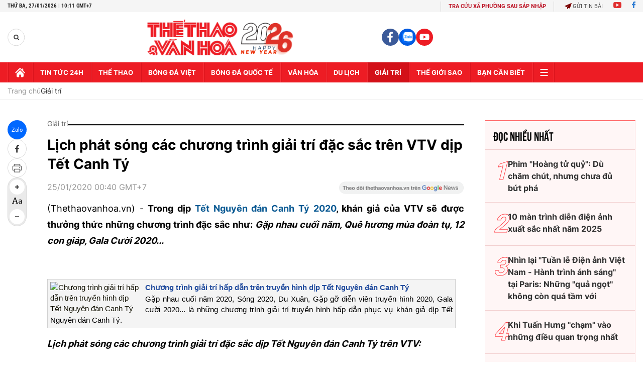

--- FILE ---
content_type: text/html; charset=utf-8
request_url: https://thethaovanhoa.vn/ajax/zone-news/684-1.htm
body_size: 6429
content:

        <div class="box-category-item" data-newsid="20260127083441133" data-target="False">
            <a class="box-category-link-with-avatar img-resize"
                data-type="0"
                data-newstype="0"
                 
                href="/nguyen-hung-hoa-minzy-duoc-vinh-danh-o-tinh-hoa-viet-20260127083441133.htm" title="Nguy&#7877;n Hùng, Hoà Minzy đư&#7907;c vinh danh &#7903; &#8220;Tinh hoa Vi&#7879;t&#8221;">
                <img data-type="avatar"  loading="lazy" src="https://thethaovanhoa.mediacdn.vn/zoom/400_226/372676912336973824/2026/1/27/hoaminzy-17694793302851478855635-33-0-595-1000-crop-1769479335469326261716.jpg" alt="Nguy&#7877;n Hùng, Hoà Minzy đư&#7907;c vinh danh &#7903; &#8220;Tinh hoa Vi&#7879;t&#8221;" class="box-category-avatar">
            </a>
            <div class="box-category-content">
                <h3 class="box-category-title-text" data-comment="20260127083441133">
                    
                    <a class="box-category-link-title" data-objecttype=""
                        data-type="0"
                        data-linktype="newsdetail"
                        data-newstype="0"
                        data-id="20260127083441133"
                        href="/nguyen-hung-hoa-minzy-duoc-vinh-danh-o-tinh-hoa-viet-20260127083441133.htm"
                        
                        title="Nguy&#7877;n Hùng, Hoà Minzy đư&#7907;c vinh danh &#7903; &#8220;Tinh hoa Vi&#7879;t&#8221;">Nguyễn Hùng, Hoà Minzy được vinh danh ở “Tinh hoa Việt”</a>
                    
                    
                </h3>
                <a class="box-category-category"   href="/giai-tri.htm" title="Giải trí">Giải trí</a>
                <span class="box-category-time need-get-timeago" title="1/27/2026 9:02:00 AM"></span>
                
                <p data-type="sapo" class="box-category-sapo need-trimline" rel="3">Nguyễn Hùng và Hoà Minzy giành được 2 chiến thắng cá nhân danh tại giải thưởng Tinh hoa Việt. Nếu tân bình làng nhạc chăm chỉ cày cuốc để tên tuổi được vang xa thì giọng ca sinh năm 1995 chỉ cần một ca khúc đã thắng lớn.</p>
                
            </div>
        </div>
    
        <div class="box-category-item" data-newsid="20260127052010105" data-target="False">
            <a class="box-category-link-with-avatar img-resize"
                data-type="0"
                data-newstype="0"
                 
                href="/harry-styles-mo-long-voi-am-thanh-moi-tao-bao-20260127052010105.htm" title="Harry Styles &quot;m&#7903; lòng&quot; v&#7899;i âm thanh m&#7899;i táo b&#7841;o">
                <img data-type="avatar"  loading="lazy" src="https://thethaovanhoa.mediacdn.vn/zoom/400_226/372676912336973824/2026/1/26/harry-17694657085491646101451-0-0-607-1080-crop-1769465931599251240536-0-51-578-1080-crop-1769465984688296961423.jpeg" alt="Harry Styles &quot;m&#7903; lòng&quot; v&#7899;i âm thanh m&#7899;i táo b&#7841;o" class="box-category-avatar">
            </a>
            <div class="box-category-content">
                <h3 class="box-category-title-text" data-comment="20260127052010105">
                    
                    <a class="box-category-link-title" data-objecttype=""
                        data-type="0"
                        data-linktype="newsdetail"
                        data-newstype="0"
                        data-id="20260127052010105"
                        href="/harry-styles-mo-long-voi-am-thanh-moi-tao-bao-20260127052010105.htm"
                        
                        title="Harry Styles &quot;m&#7903; lòng&quot; v&#7899;i âm thanh m&#7899;i táo b&#7841;o">Harry Styles "mở lòng" với âm thanh mới táo bạo</a>
                    
                    
                </h3>
                <a class="box-category-category"   href="/giai-tri.htm" title="Giải trí">Giải trí</a>
                <span class="box-category-time need-get-timeago" title="1/27/2026 6:27:00 AM"></span>
                
                <p data-type="sapo" class="box-category-sapo need-trimline" rel="3">Sau hơn 2 năm dài kể từ đĩa đơn "Satellite" của album "Harry's House" (2022), Harry Styles vừa tái xuất với ca khúc "Aperture" (Mở lòng), chính thức trở lại cuộc đua giành danh hiệu siêu sao thống trị thời đại.</p>
                
            </div>
        </div>
    
        <div class="box-category-item" data-newsid="20260127053001006" data-target="False">
            <a class="box-category-link-with-avatar img-resize"
                data-type="0"
                data-newstype="0"
                 
                href="/tung-bung-voi-cuoi-tet-mien-tay-20260127053001006.htm" title="Tưng b&#7915;ng v&#7899;i &quot;Cư&#7899;i T&#7871;t&quot; mi&#7873;n Tây">
                <img data-type="avatar"  loading="lazy" src="https://thethaovanhoa.mediacdn.vn/zoom/400_226/372676912336973824/2026/1/26/cuoitet-ok-17694664328261410403019-0-0-359-639-crop-17694664875891291409762.jpg" alt="Tưng b&#7915;ng v&#7899;i &quot;Cư&#7899;i T&#7871;t&quot; mi&#7873;n Tây" class="box-category-avatar">
            </a>
            <div class="box-category-content">
                <h3 class="box-category-title-text" data-comment="20260127053001006">
                    
                    <a class="box-category-link-title" data-objecttype=""
                        data-type="0"
                        data-linktype="newsdetail"
                        data-newstype="0"
                        data-id="20260127053001006"
                        href="/tung-bung-voi-cuoi-tet-mien-tay-20260127053001006.htm"
                        
                        title="Tưng b&#7915;ng v&#7899;i &quot;Cư&#7899;i T&#7871;t&quot; mi&#7873;n Tây">Tưng bừng với "Cưới Tết" miền Tây</a>
                    
                    
                </h3>
                <a class="box-category-category"   href="/giai-tri.htm" title="Giải trí">Giải trí</a>
                <span class="box-category-time need-get-timeago" title="1/27/2026 6:11:00 AM"></span>
                
                <p data-type="sapo" class="box-category-sapo need-trimline" rel="3">Góp vào những sản phẩm âm nhạc "mùa Tết" Bính Ngọ 2026, nam ca sĩ "chuyên trị" nhạc miền Tây Hồ Phi Nal vừa ra mắt MV "Cưới Tết". </p>
                
            </div>
        </div>
    
        <div class="box-category-item" data-newsid="20260126115736559" data-target="False">
            <a class="box-category-link-with-avatar img-resize"
                data-type="0"
                data-newstype="0"
                 
                href="/mua-phim-tet-2026-da-dang-the-loai-khan-gia-co-nhieu-lua-chon-de-ra-rap-20260126115736559.htm" title="Mùa phim T&#7871;t 2026: Đa d&#7841;ng th&#7875; lo&#7841;i, khán gi&#7843; có nhi&#7873;u l&#7921;a ch&#7885;n đ&#7875; ra r&#7841;p">
                <img data-type="avatar"  loading="lazy" src="https://thethaovanhoa.mediacdn.vn/zoom/400_226/372676912336973824/2026/1/26/anh-5-17694069637871953380174.png" alt="Mùa phim T&#7871;t 2026: Đa d&#7841;ng th&#7875; lo&#7841;i, khán gi&#7843; có nhi&#7873;u l&#7921;a ch&#7885;n đ&#7875; ra r&#7841;p" class="box-category-avatar">
            </a>
            <div class="box-category-content">
                <h3 class="box-category-title-text" data-comment="20260126115736559">
                    
                    <a class="box-category-link-title" data-objecttype=""
                        data-type="0"
                        data-linktype="newsdetail"
                        data-newstype="0"
                        data-id="20260126115736559"
                        href="/mua-phim-tet-2026-da-dang-the-loai-khan-gia-co-nhieu-lua-chon-de-ra-rap-20260126115736559.htm"
                        
                        title="Mùa phim T&#7871;t 2026: Đa d&#7841;ng th&#7875; lo&#7841;i, khán gi&#7843; có nhi&#7873;u l&#7921;a ch&#7885;n đ&#7875; ra r&#7841;p">Mùa phim Tết 2026: Đa dạng thể loại, khán giả có nhiều lựa chọn để ra rạp</a>
                    
                    
                </h3>
                <a class="box-category-category"   href="/giai-tri.htm" title="Giải trí">Giải trí</a>
                <span class="box-category-time need-get-timeago" title="1/26/2026 9:19:00 PM"></span>
                
                <p data-type="sapo" class="box-category-sapo need-trimline" rel="3">Tiếp nối đà tăng trưởng phòng vé của năm 2025, đường đua điện ảnh Tết Bính Ngọ 2026 đang trở nên sôi động hơn bao giờ hết với sự đa dạng về thể loại và chất liệu sáng tạo.</p>
                
            </div>
        </div>
    
        <div class="box-category-item" data-newsid="20260126201333276" data-target="False">
            <a class="box-category-link-with-avatar img-resize"
                data-type="0"
                data-newstype="0"
                 
                href="/vi-pham-ban-quyen-truc-tuyen-gay-thiet-hai-ky-luc-cho-nganh-giai-tri-nhat-ban-20260126201333276.htm" title="Vi ph&#7841;m b&#7843;n quy&#7873;n tr&#7921;c tuy&#7871;n gây thi&#7879;t h&#7841;i k&#7927; l&#7909;c cho ngành gi&#7843;i trí Nh&#7853;t B&#7843;n">
                <img data-type="avatar"  loading="lazy" src="https://thethaovanhoa.mediacdn.vn/zoom/400_226/372676912336973824/2026/1/26/bq-1769433152292929201.png" alt="Vi ph&#7841;m b&#7843;n quy&#7873;n tr&#7921;c tuy&#7871;n gây thi&#7879;t h&#7841;i k&#7927; l&#7909;c cho ngành gi&#7843;i trí Nh&#7853;t B&#7843;n" class="box-category-avatar">
            </a>
            <div class="box-category-content">
                <h3 class="box-category-title-text" data-comment="20260126201333276">
                    
                    <a class="box-category-link-title" data-objecttype=""
                        data-type="0"
                        data-linktype="newsdetail"
                        data-newstype="0"
                        data-id="20260126201333276"
                        href="/vi-pham-ban-quyen-truc-tuyen-gay-thiet-hai-ky-luc-cho-nganh-giai-tri-nhat-ban-20260126201333276.htm"
                        
                        title="Vi ph&#7841;m b&#7843;n quy&#7873;n tr&#7921;c tuy&#7871;n gây thi&#7879;t h&#7841;i k&#7927; l&#7909;c cho ngành gi&#7843;i trí Nh&#7853;t B&#7843;n">Vi phạm bản quyền trực tuyến gây thiệt hại kỷ lục cho ngành giải trí Nhật Bản</a>
                    
                    
                </h3>
                <a class="box-category-category"   href="/giai-tri.htm" title="Giải trí">Giải trí</a>
                <span class="box-category-time need-get-timeago" title="1/26/2026 8:15:00 PM"></span>
                
                <p data-type="sapo" class="box-category-sapo need-trimline" rel="3">Theo kết quả khảo sát mới nhất của Hiệp hội Phân phối nội dung nước ngoài (CODA) có trụ sở tại Tokyo công bố ngày 26/1, tình trạng vi phạm bản quyền trực tuyến đối với các nội dung giải trí của Nhật Bản đã gây thiệt hại ước tính lên tới 5.700 tỷ yen (tương đương khoảng 37 tỷ USD) trong năm 2025. </p>
                
            </div>
        </div>
    
        <div class="box-category-item" data-newsid="20260126201912556" data-target="False">
            <a class="box-category-link-with-avatar img-resize"
                data-type="0"
                data-newstype="0"
                 
                href="/nhac-si-hoai-an-ket-hop-nha-tho-lam-xuan-thi-ra-mat-mv-yeu-mot-chut-cung-dau-co-sao-20260126201912556.htm" title="Nh&#7841;c sĩ Hoài An k&#7871;t h&#7907;p nhà thơ Lâm Xuân Thi ra m&#7855;t MV &quot;Yêu m&#7897;t chút cũng đâu có sao&quot;">
                <img data-type="avatar"  loading="lazy" src="https://thethaovanhoa.mediacdn.vn/zoom/400_226/372676912336973824/2026/1/26/1-mv-1769433442097128127066.jpg" alt="Nh&#7841;c sĩ Hoài An k&#7871;t h&#7907;p nhà thơ Lâm Xuân Thi ra m&#7855;t MV &quot;Yêu m&#7897;t chút cũng đâu có sao&quot;" class="box-category-avatar">
            </a>
            <div class="box-category-content">
                <h3 class="box-category-title-text" data-comment="20260126201912556">
                    
                    <a class="box-category-link-title" data-objecttype=""
                        data-type="0"
                        data-linktype="newsdetail"
                        data-newstype="0"
                        data-id="20260126201912556"
                        href="/nhac-si-hoai-an-ket-hop-nha-tho-lam-xuan-thi-ra-mat-mv-yeu-mot-chut-cung-dau-co-sao-20260126201912556.htm"
                        
                        title="Nh&#7841;c sĩ Hoài An k&#7871;t h&#7907;p nhà thơ Lâm Xuân Thi ra m&#7855;t MV &quot;Yêu m&#7897;t chút cũng đâu có sao&quot;">Nhạc sĩ Hoài An kết hợp nhà thơ Lâm Xuân Thi ra mắt MV "Yêu một chút cũng đâu có sao"</a>
                    
                    
                </h3>
                <a class="box-category-category"   href="/giai-tri.htm" title="Giải trí">Giải trí</a>
                <span class="box-category-time need-get-timeago" title="1/26/2026 8:00:00 PM"></span>
                
                <p data-type="sapo" class="box-category-sapo need-trimline" rel="3">Hai anh em nhạc sĩ Hoài An - Võ Hoài Phúc cùng ê-kíp sản xuất chính thức giới thiệu dự án MV "Yêu một chút cũng đâu có sao", một tác phẩm âm nhạc được phổ thơ của Lâm Xuân Thi.</p>
                
            </div>
        </div>
    
        <div class="box-category-item" data-newsid="20260126160625512" data-target="False">
            <a class="box-category-link-with-avatar img-resize"
                data-type="0"
                data-newstype="0"
                 
                href="/mercy-soan-ngoi-phong-ve-bac-my-20260126160625512.htm" title="&quot;Mercy&quot; soán ngôi phòng vé B&#7855;c M&#7929;">
                <img data-type="avatar"  loading="lazy" src="https://thethaovanhoa.mediacdn.vn/zoom/400_226/372676912336973824/2026/1/26/mercy-1769418255255522457-25-0-598-1020-crop-17694183598941602990075.jpg" alt="&quot;Mercy&quot; soán ngôi phòng vé B&#7855;c M&#7929;" class="box-category-avatar">
            </a>
            <div class="box-category-content">
                <h3 class="box-category-title-text" data-comment="20260126160625512">
                    
                    <a class="box-category-link-title" data-objecttype=""
                        data-type="0"
                        data-linktype="newsdetail"
                        data-newstype="0"
                        data-id="20260126160625512"
                        href="/mercy-soan-ngoi-phong-ve-bac-my-20260126160625512.htm"
                        
                        title="&quot;Mercy&quot; soán ngôi phòng vé B&#7855;c M&#7929;">"Mercy" soán ngôi phòng vé Bắc Mỹ</a>
                    
                    
                </h3>
                <a class="box-category-category"   href="/giai-tri.htm" title="Giải trí">Giải trí</a>
                <span class="box-category-time need-get-timeago" title="1/26/2026 4:12:00 PM"></span>
                
                <p data-type="sapo" class="box-category-sapo need-trimline" rel="3">Trong bối cảnh bão tuyết bao trùm phần lớn nước Mỹ khiến hàng trăm rạp chiếu phim buộc phải đóng cửa, phòng vé Bắc Mỹ vẫn chứng kiến một sự đổi ngôi đáng chú ý.</p>
                
            </div>
        </div>
    
        <div class="box-category-item" data-newsid="2026012605431719" data-target="False">
            <a class="box-category-link-with-avatar img-resize"
                data-type="0"
                data-newstype="0"
                 
                href="/ca-khuc-i-just-might-len-dinh-billboard-ruc-ro-bruno-mars-2026012605431719.htm" title="Ca khúc &quot;I Just Might&quot; lên đ&#7881;nh Billboard: R&#7921;c r&#7905; Bruno Mars">
                <img data-type="avatar"  loading="lazy" src="https://thethaovanhoa.mediacdn.vn/zoom/400_226/372676912336973824/2026/1/25/cakhuctop-17693804558841255591082-0-0-843-1500-crop-1769380464669194102361.jpg" alt="Ca khúc &quot;I Just Might&quot; lên đ&#7881;nh Billboard: R&#7921;c r&#7905; Bruno Mars" class="box-category-avatar">
            </a>
            <div class="box-category-content">
                <h3 class="box-category-title-text" data-comment="2026012605431719">
                    
                    <a class="box-category-link-title" data-objecttype=""
                        data-type="0"
                        data-linktype="newsdetail"
                        data-newstype="0"
                        data-id="2026012605431719"
                        href="/ca-khuc-i-just-might-len-dinh-billboard-ruc-ro-bruno-mars-2026012605431719.htm"
                        
                        title="Ca khúc &quot;I Just Might&quot; lên đ&#7881;nh Billboard: R&#7921;c r&#7905; Bruno Mars">Ca khúc "I Just Might" lên đỉnh Billboard: Rực rỡ Bruno Mars</a>
                    
                    
                </h3>
                <a class="box-category-category"   href="/giai-tri.htm" title="Giải trí">Giải trí</a>
                <span class="box-category-time need-get-timeago" title="1/26/2026 6:17:00 AM"></span>
                
                <p data-type="sapo" class="box-category-sapo need-trimline" rel="3">Sau thời gian nghỉ lễ, BXH Billboard cuối cùng cũng có được bom tấn đầu năm, đó là "I Just Might" (Có thể anh sẽ làm vậy) của siêu sao Bruno Mars. </p>
                
            </div>
        </div>
    
        <div class="box-category-item" data-newsid="20260125112849381" data-target="False">
            <a class="box-category-link-with-avatar img-resize"
                data-type="0"
                data-newstype="0"
                 
                href="/phim-van-dam-yeu-em-khi-chiec-ao-bollywood-khong-lam-nen-doanh-thu-phong-ve-viet-nam-20260125112849381.htm" title="Phim &#8220;V&#7841;n d&#7863;m yêu em&#8221;: Khi &quot;chi&#7871;c áo Bollywood&quot; không làm nên doanh thu phòng vé Vi&#7879;t Nam">
                <img data-type="avatar"  loading="lazy" src="https://thethaovanhoa.mediacdn.vn/zoom/400_226/372676912336973824/2026/1/25/tinh-yeu-1769314886556208607511-105-0-667-1000-crop-17693150253501401284337.jpg" alt="Phim &#8220;V&#7841;n d&#7863;m yêu em&#8221;: Khi &quot;chi&#7871;c áo Bollywood&quot; không làm nên doanh thu phòng vé Vi&#7879;t Nam" class="box-category-avatar">
            </a>
            <div class="box-category-content">
                <h3 class="box-category-title-text" data-comment="20260125112849381">
                    
                    <a class="box-category-link-title" data-objecttype=""
                        data-type="0"
                        data-linktype="newsdetail"
                        data-newstype="0"
                        data-id="20260125112849381"
                        href="/phim-van-dam-yeu-em-khi-chiec-ao-bollywood-khong-lam-nen-doanh-thu-phong-ve-viet-nam-20260125112849381.htm"
                        
                        title="Phim &#8220;V&#7841;n d&#7863;m yêu em&#8221;: Khi &quot;chi&#7871;c áo Bollywood&quot; không làm nên doanh thu phòng vé Vi&#7879;t Nam">Phim “Vạn dặm yêu em”: Khi "chiếc áo Bollywood" không làm nên doanh thu phòng vé Việt Nam</a>
                    
                    
                </h3>
                <a class="box-category-category"   href="/giai-tri.htm" title="Giải trí">Giải trí</a>
                <span class="box-category-time need-get-timeago" title="1/25/2026 8:18:00 PM"></span>
                
                <p data-type="sapo" class="box-category-sapo need-trimline" rel="3">Khán giả Việt Nam dường như chưa thể “chạm” vào một tình yêu xuyên biên giới, mà câu chuyện gốc là từ Thổ Nhĩ Kỳ và Đức. Bên cạnh đó là cách thức phát hành tại các nước cũng chưa thực chất và hiệu quả.</p>
                
            </div>
        </div>
    
        <div class="box-category-item" data-newsid="20260125160635658" data-target="False">
            <a class="box-category-link-with-avatar img-resize"
                data-type="0"
                data-newstype="0"
                 
                href="/concert-anh-trai-say-hi-tro-lai-ha-noi-voi-chu-de-valentine-trang-20260125160635658.htm" title="Concert &#39;Anh trai say hi&#39; tr&#7903; l&#7841;i Hà N&#7897;i v&#7899;i ch&#7911; đ&#7873; Valentine Tr&#7855;ng">
                <img data-type="avatar"  loading="lazy" src="https://thethaovanhoa.mediacdn.vn/zoom/400_226/372676912336973824/2026/1/25/concert-dem-1-1-17693312201971198329755-700-0-4448-6672-crop-17693312431581035051406.jpg" alt="Concert &#39;Anh trai say hi&#39; tr&#7903; l&#7841;i Hà N&#7897;i v&#7899;i ch&#7911; đ&#7873; Valentine Tr&#7855;ng" class="box-category-avatar">
            </a>
            <div class="box-category-content">
                <h3 class="box-category-title-text" data-comment="20260125160635658">
                    
                    <a class="box-category-link-title" data-objecttype=""
                        data-type="0"
                        data-linktype="newsdetail"
                        data-newstype="0"
                        data-id="20260125160635658"
                        href="/concert-anh-trai-say-hi-tro-lai-ha-noi-voi-chu-de-valentine-trang-20260125160635658.htm"
                        
                        title="Concert &#39;Anh trai say hi&#39; tr&#7903; l&#7841;i Hà N&#7897;i v&#7899;i ch&#7911; đ&#7873; Valentine Tr&#7855;ng">Concert 'Anh trai say hi' trở lại Hà Nội với chủ đề Valentine Trắng</a>
                    
                    
                </h3>
                <a class="box-category-category"   href="/giai-tri.htm" title="Giải trí">Giải trí</a>
                <span class="box-category-time need-get-timeago" title="1/25/2026 5:38:00 PM"></span>
                
                <p data-type="sapo" class="box-category-sapo need-trimline" rel="3">Sau những dấu ấn ghi được trong năm 2025, Anh trai say hi viết tiếp hành trình mới bằng một đêm diễn quy mô tại Hà Nội vào ngày 14/03 tới.</p>
                
            </div>
        </div>
    
        <div class="box-category-item" data-newsid="20260125111403656" data-target="False">
            <a class="box-category-link-with-avatar img-resize"
                data-type="0"
                data-newstype="0"
                 
                href="/phim-van-dam-yeu-em-chi-thu-83-trieu-dong-nhanh-chong-roi-phong-ve-20260125111403656.htm" title="Phim &#8220;V&#7841;n d&#7863;m yêu em&#8221; ch&#7881; thu 83 tri&#7879;u đ&#7891;ng, nhanh chóng r&#7901;i phòng vé&#13;&#10;">
                <img data-type="avatar"  loading="lazy" src="https://thethaovanhoa.mediacdn.vn/zoom/400_226/372676912336973824/2026/1/25/hinh-anh-phim-love-in-vietnam-van-dam-yeu-em-voi-nu-chinh-nguoi-viet-nam-va-nam-chinh-nguoi-an-do-1769313838045278137171-35-0-709-1200-crop-1769314168784795047153.jpg" alt="Phim &#8220;V&#7841;n d&#7863;m yêu em&#8221; ch&#7881; thu 83 tri&#7879;u đ&#7891;ng, nhanh chóng r&#7901;i phòng vé&#13;&#10;" class="box-category-avatar">
            </a>
            <div class="box-category-content">
                <h3 class="box-category-title-text" data-comment="20260125111403656">
                    
                    <a class="box-category-link-title" data-objecttype=""
                        data-type="0"
                        data-linktype="newsdetail"
                        data-newstype="0"
                        data-id="20260125111403656"
                        href="/phim-van-dam-yeu-em-chi-thu-83-trieu-dong-nhanh-chong-roi-phong-ve-20260125111403656.htm"
                        
                        title="Phim &#8220;V&#7841;n d&#7863;m yêu em&#8221; ch&#7881; thu 83 tri&#7879;u đ&#7891;ng, nhanh chóng r&#7901;i phòng vé&#13;&#10;">Phim “Vạn dặm yêu em” chỉ thu 83 triệu đồng, nhanh chóng rời phòng vé
</a>
                    
                    
                </h3>
                <a class="box-category-category"   href="/giai-tri.htm" title="Giải trí">Giải trí</a>
                <span class="box-category-time need-get-timeago" title="1/25/2026 1:13:00 PM"></span>
                
                <p data-type="sapo" class="box-category-sapo need-trimline" rel="3">Bộ phim Love in Vietnam (tên tiếng Việt: Vạn dặm yêu em) là một hợp tác sản xuất của Ấn Độ và Việt Nam, do Rahat Shah Kazmi viết kịch bản và đạo diễn, với bối cảnh ghi hình tại hai quốc gia. Phim được khen ngợi nhiều nơi, nhưng chỉ thu về hơn 83 triệu đồng tại phòng vé Việt Nam, theo Box Office Vietnam.</p>
                
            </div>
        </div>
    
        <div class="box-category-item" data-newsid="2026012508554349" data-target="False">
            <a class="box-category-link-with-avatar img-resize"
                data-type="0"
                data-newstype="0"
                 
                href="/du-an-am-nhac-cong-dong-dua-am-nhac-hoa-nhip-cung-khong-gian-sang-tao-thu-do-2026012508554349.htm" title="D&#7921; án &quot;Âm nh&#7841;c c&#7897;ng đ&#7891;ng&quot;: Đưa âm nh&#7841;c hòa nh&#7883;p cùng không gian sáng t&#7841;o Th&#7911; đô">
                <img data-type="avatar"  loading="lazy" src="https://thethaovanhoa.mediacdn.vn/zoom/400_226/372676912336973824/2026/1/25/truong-cao-dang-1769305633059896067993-138-0-1217-1920-crop-17693061231601435925665.jpg" alt="D&#7921; án &quot;Âm nh&#7841;c c&#7897;ng đ&#7891;ng&quot;: Đưa âm nh&#7841;c hòa nh&#7883;p cùng không gian sáng t&#7841;o Th&#7911; đô" class="box-category-avatar">
            </a>
            <div class="box-category-content">
                <h3 class="box-category-title-text" data-comment="2026012508554349">
                    
                    <a class="box-category-link-title" data-objecttype=""
                        data-type="0"
                        data-linktype="newsdetail"
                        data-newstype="0"
                        data-id="2026012508554349"
                        href="/du-an-am-nhac-cong-dong-dua-am-nhac-hoa-nhip-cung-khong-gian-sang-tao-thu-do-2026012508554349.htm"
                        
                        title="D&#7921; án &quot;Âm nh&#7841;c c&#7897;ng đ&#7891;ng&quot;: Đưa âm nh&#7841;c hòa nh&#7883;p cùng không gian sáng t&#7841;o Th&#7911; đô">Dự án "Âm nhạc cộng đồng": Đưa âm nhạc hòa nhịp cùng không gian sáng tạo Thủ đô</a>
                    
                    
                </h3>
                <a class="box-category-category"   href="/giai-tri.htm" title="Giải trí">Giải trí</a>
                <span class="box-category-time need-get-timeago" title="1/25/2026 9:37:00 AM"></span>
                
                <p data-type="sapo" class="box-category-sapo need-trimline" rel="3">Vào tối 25/1, Trường Cao đẳng Nghệ thuật Hà Nội sẽ tham gia dự án "Âm nhạc cộng đồng" tại khu vực Nhà Bát Giác, Vườn hoa Lý Thái Tổ (Hoàn Kiếm, Hà Nội). </p>
                
            </div>
        </div>
    
        <div class="box-category-item" data-newsid="20260120105324415" data-target="False">
            <a class="box-category-link-with-avatar img-resize"
                data-type="0"
                data-newstype="0"
                 
                href="/9-phim-han-quoc-khuay-dao-man-anh-dau-nam-2026-20260120105324415.htm" title="9 phim Hàn Qu&#7889;c khu&#7845;y đ&#7843;o màn &#7843;nh đ&#7847;u năm 2026">
                <img data-type="avatar"  loading="lazy" src="https://thethaovanhoa.mediacdn.vn/zoom/400_226/372676912336973824/2026/1/20/collage-1768880729116563951129.jpg" alt="9 phim Hàn Qu&#7889;c khu&#7845;y đ&#7843;o màn &#7843;nh đ&#7847;u năm 2026" class="box-category-avatar">
            </a>
            <div class="box-category-content">
                <h3 class="box-category-title-text" data-comment="20260120105324415">
                    
                    <a class="box-category-link-title" data-objecttype=""
                        data-type="0"
                        data-linktype="newsdetail"
                        data-newstype="0"
                        data-id="20260120105324415"
                        href="/9-phim-han-quoc-khuay-dao-man-anh-dau-nam-2026-20260120105324415.htm"
                        
                        title="9 phim Hàn Qu&#7889;c khu&#7845;y đ&#7843;o màn &#7843;nh đ&#7847;u năm 2026">9 phim Hàn Quốc khuấy đảo màn ảnh đầu năm 2026</a>
                    
                    
                </h3>
                <a class="box-category-category"   href="/giai-tri.htm" title="Giải trí">Giải trí</a>
                <span class="box-category-time need-get-timeago" title="1/24/2026 8:50:00 PM"></span>
                
                <p data-type="sapo" class="box-category-sapo need-trimline" rel="3">Năm 2026 khởi đầu đầy sôi động với hàng loạt bộ phim Hàn Quốc chất lượng cao, từ lãng mạn ngọt ngào, hành động kịch tính đến những câu chuyện sâu sắc về công lý và chữa lành.</p>
                
            </div>
        </div>
    
        <div class="box-category-item" data-newsid="20260124144704436" data-target="False">
            <a class="box-category-link-with-avatar img-resize"
                data-type="0"
                data-newstype="0"
                 
                href="/bo-gia-tro-lai-phim-hanh-dong-viet-mang-chuan-muc-quoc-te-voi-su-gop-mat-cua-ngoi-sao-thai-lan-simon-kook-20260124144704436.htm" title="&#8220;B&#7889; Già tr&#7903; l&#7841;i&#8221;: Phim hành đ&#7897;ng Vi&#7879;t mang chu&#7849;n m&#7921;c qu&#7889;c t&#7871; v&#7899;i s&#7921; góp m&#7863;t c&#7911;a ngôi sao Thái Lan Simon Kook">
                <img data-type="avatar"  loading="lazy" src="https://thethaovanhoa.mediacdn.vn/zoom/400_226/372676912336973824/2026/1/24/image001-17692407888731891497004-0-339-1357-2754-crop-1769240796535444493615.jpg" alt="&#8220;B&#7889; Già tr&#7903; l&#7841;i&#8221;: Phim hành đ&#7897;ng Vi&#7879;t mang chu&#7849;n m&#7921;c qu&#7889;c t&#7871; v&#7899;i s&#7921; góp m&#7863;t c&#7911;a ngôi sao Thái Lan Simon Kook" class="box-category-avatar">
            </a>
            <div class="box-category-content">
                <h3 class="box-category-title-text" data-comment="20260124144704436">
                    
                    <a class="box-category-link-title" data-objecttype=""
                        data-type="0"
                        data-linktype="newsdetail"
                        data-newstype="0"
                        data-id="20260124144704436"
                        href="/bo-gia-tro-lai-phim-hanh-dong-viet-mang-chuan-muc-quoc-te-voi-su-gop-mat-cua-ngoi-sao-thai-lan-simon-kook-20260124144704436.htm"
                        
                        title="&#8220;B&#7889; Già tr&#7903; l&#7841;i&#8221;: Phim hành đ&#7897;ng Vi&#7879;t mang chu&#7849;n m&#7921;c qu&#7889;c t&#7871; v&#7899;i s&#7921; góp m&#7863;t c&#7911;a ngôi sao Thái Lan Simon Kook">“Bố Già trở lại”: Phim hành động Việt mang chuẩn mực quốc tế với sự góp mặt của ngôi sao Thái Lan Simon Kook</a>
                    
                    
                </h3>
                <a class="box-category-category"   href="/giai-tri.htm" title="Giải trí">Giải trí</a>
                <span class="box-category-time need-get-timeago" title="1/24/2026 2:59:00 PM"></span>
                
                <p data-type="sapo" class="box-category-sapo need-trimline" rel="3">Khi điện ảnh Việt Nam đang từng bước tìm lại vị thế của dòng phim hành động, Bố Già Trở Lại xuất hiện như một tuyên ngôn mạnh mẽ: phim hành động Việt hoàn toàn có thể đạt đến chuẩn mực quốc tế, không chỉ ở quy mô sản xuất, kỹ thuật dàn dựng, mà còn ở tư duy kể chuyện.</p>
                
            </div>
        </div>
    
        <div class="box-category-item" data-newsid="2026012410001869" data-target="False">
            <a class="box-category-link-with-avatar img-resize"
                data-type="0"
                data-newstype="0"
                 
                href="/bts-lai-pha-vo-ky-luc-4-trieu-don-dat-hang-truoc-cho-album-arirang-2026012410001869.htm" title="BTS l&#7841;i phá v&#7905; k&#7927; l&#7909;c: 4 tri&#7879;u đơn đ&#7863;t hàng trư&#7899;c cho album &quot;Arirang&quot;">
                <img data-type="avatar"  loading="lazy" src="https://thethaovanhoa.mediacdn.vn/zoom/400_226/372676912336973824/2026/1/24/bts1-17692234325661597081.jpeg" alt="BTS l&#7841;i phá v&#7905; k&#7927; l&#7909;c: 4 tri&#7879;u đơn đ&#7863;t hàng trư&#7899;c cho album &quot;Arirang&quot;" class="box-category-avatar">
            </a>
            <div class="box-category-content">
                <h3 class="box-category-title-text" data-comment="2026012410001869">
                    
                    <a class="box-category-link-title" data-objecttype=""
                        data-type="0"
                        data-linktype="newsdetail"
                        data-newstype="0"
                        data-id="2026012410001869"
                        href="/bts-lai-pha-vo-ky-luc-4-trieu-don-dat-hang-truoc-cho-album-arirang-2026012410001869.htm"
                        
                        title="BTS l&#7841;i phá v&#7905; k&#7927; l&#7909;c: 4 tri&#7879;u đơn đ&#7863;t hàng trư&#7899;c cho album &quot;Arirang&quot;">BTS lại phá vỡ kỷ lục: 4 triệu đơn đặt hàng trước cho album "Arirang"</a>
                    
                    
                </h3>
                <a class="box-category-category"   href="/giai-tri.htm" title="Giải trí">Giải trí</a>
                <span class="box-category-time need-get-timeago" title="1/24/2026 10:34:00 AM"></span>
                
                <p data-type="sapo" class="box-category-sapo need-trimline" rel="3">BTS tiếp tục khẳng định vị thế hàng đầu của mình trên bản đồ âm nhạc toàn cầu khi lập kỷ lục mới ngay cả trước ngày chính thức trở lại.</p>
                
            </div>
        </div>
    
        <div class="box-category-item" data-newsid="20260123051907045" data-target="False">
            <a class="box-category-link-with-avatar img-resize"
                data-type="0"
                data-newstype="0"
                 
                href="/chris-pratt-va-rebecca-ferguson-ra-mat-phim-moi-20260123051907045.htm" title="Chris Pratt và Rebecca Ferguson ra m&#7855;t phim m&#7899;i">
                <img data-type="avatar"  loading="lazy" src="https://thethaovanhoa.mediacdn.vn/zoom/400_226/372676912336973824/2026/1/22/anh4-17691198959351794482906-0-0-675-1201-crop-1769120289174500425432.jpg" alt="Chris Pratt và Rebecca Ferguson ra m&#7855;t phim m&#7899;i" class="box-category-avatar">
            </a>
            <div class="box-category-content">
                <h3 class="box-category-title-text" data-comment="20260123051907045">
                    
                    <a class="box-category-link-title" data-objecttype=""
                        data-type="0"
                        data-linktype="newsdetail"
                        data-newstype="0"
                        data-id="20260123051907045"
                        href="/chris-pratt-va-rebecca-ferguson-ra-mat-phim-moi-20260123051907045.htm"
                        
                        title="Chris Pratt và Rebecca Ferguson ra m&#7855;t phim m&#7899;i">Chris Pratt và Rebecca Ferguson ra mắt phim mới</a>
                    
                    
                </h3>
                <a class="box-category-category"   href="/giai-tri.htm" title="Giải trí">Giải trí</a>
                <span class="box-category-time need-get-timeago" title="1/24/2026 7:16:00 AM"></span>
                
                <p data-type="sapo" class="box-category-sapo need-trimline" rel="3">"Mercy" (tựa Việt: Bằng chứng sinh tử) là bộ phim khoa học viễn tưởng - giật gân mới nhất có sự tham gia của Chris Pratt và Rebecca Ferguson, dự kiến ra rạp vào ngày 23/1/2026.</p>
                
            </div>
        </div>
    
        <div class="box-category-item" data-newsid="20260123051424485" data-target="False">
            <a class="box-category-link-with-avatar img-resize"
                data-type="0"
                data-newstype="0"
                 
                href="/hong-phim-phim-the-conjuring-moi-chinh-thuc-ra-mat-nam-sau-20260123051424485.htm" title="Hóng phim: Phim &quot;The Conjuring&quot; m&#7899;i chính th&#7913;c ra m&#7855;t năm sau">
                <img data-type="avatar"  loading="lazy" src="https://thethaovanhoa.mediacdn.vn/zoom/400_226/372676912336973824/2026/1/22/anh1-1769119895869350592781.jpg" alt="Hóng phim: Phim &quot;The Conjuring&quot; m&#7899;i chính th&#7913;c ra m&#7855;t năm sau" class="box-category-avatar">
            </a>
            <div class="box-category-content">
                <h3 class="box-category-title-text" data-comment="20260123051424485">
                    
                    <a class="box-category-link-title" data-objecttype=""
                        data-type="0"
                        data-linktype="newsdetail"
                        data-newstype="0"
                        data-id="20260123051424485"
                        href="/hong-phim-phim-the-conjuring-moi-chinh-thuc-ra-mat-nam-sau-20260123051424485.htm"
                        
                        title="Hóng phim: Phim &quot;The Conjuring&quot; m&#7899;i chính th&#7913;c ra m&#7855;t năm sau">Hóng phim: Phim "The Conjuring" mới chính thức ra mắt năm sau</a>
                    
                    
                </h3>
                <a class="box-category-category"   href="/giai-tri.htm" title="Giải trí">Giải trí</a>
                <span class="box-category-time need-get-timeago" title="1/24/2026 7:14:00 AM"></span>
                
                <p data-type="sapo" class="box-category-sapo need-trimline" rel="3">"The Conjuring" (Ám ảnh kinh hoàng) chuẩn bị trở lại màn ảnh rộng với một phần tiền truyện mới mang tên "The Conjuring: First Communion"</p>
                
            </div>
        </div>
    
        <div class="box-category-item" data-newsid="20260123111339701" data-target="False">
            <a class="box-category-link-with-avatar img-resize"
                data-type="0"
                data-newstype="0"
                 
                href="/congb-debut-voi-ep-congbday-va-mv-nho-em-8-lan-moi-dan-anh-trai-tham-gia-20260123111339701.htm" title="CONGB debut v&#7899;i EP &quot;CONGBDAY&quot; và MV &quot;Nh&#7899; em 8 l&#7847;n&quot;, m&#7901;i dàn Anh trai tham gia">
                <img data-type="avatar"  loading="lazy" src="https://thethaovanhoa.mediacdn.vn/zoom/400_226/372676912336973824/2026/1/23/avatacongb-17691412820231721534886-0-0-562-1000-crop-17691414735751085119272.jpg" alt="CONGB debut v&#7899;i EP &quot;CONGBDAY&quot; và MV &quot;Nh&#7899; em 8 l&#7847;n&quot;, m&#7901;i dàn Anh trai tham gia" class="box-category-avatar">
            </a>
            <div class="box-category-content">
                <h3 class="box-category-title-text" data-comment="20260123111339701">
                    
                    <a class="box-category-link-title" data-objecttype=""
                        data-type="0"
                        data-linktype="newsdetail"
                        data-newstype="0"
                        data-id="20260123111339701"
                        href="/congb-debut-voi-ep-congbday-va-mv-nho-em-8-lan-moi-dan-anh-trai-tham-gia-20260123111339701.htm"
                        
                        title="CONGB debut v&#7899;i EP &quot;CONGBDAY&quot; và MV &quot;Nh&#7899; em 8 l&#7847;n&quot;, m&#7901;i dàn Anh trai tham gia">CONGB debut với EP "CONGBDAY" và MV "Nhớ em 8 lần", mời dàn Anh trai tham gia</a>
                    
                    
                </h3>
                <a class="box-category-category"   href="/giai-tri.htm" title="Giải trí">Giải trí</a>
                <span class="box-category-time need-get-timeago" title="1/23/2026 8:10:00 PM"></span>
                
                <p data-type="sapo" class="box-category-sapo need-trimline" rel="3">CONGB phát hành EP CONGBDAY và MV Nhớ em 8 lần, đánh dấu chiến dịch debut sau thời gian làm thực tập sinh tại Hàn Quốc và góp mặt trong nhiều chương trình sống còn châu Á. </p>
                
            </div>
        </div>
    



--- FILE ---
content_type: text/html; charset=utf-8
request_url: https://thethaovanhoa.vn/ajax/zone-news/684-0000-00-00.htm
body_size: 2724
content:

        <div class="box-category-item" data-newsid="20260127083441133" data-target="False">
            <a class="box-category-link-with-avatar img-resize"
                data-type="0"
                data-newstype="0"
                 
                href="/nguyen-hung-hoa-minzy-duoc-vinh-danh-o-tinh-hoa-viet-20260127083441133.htm" title="Nguy&#7877;n Hùng, Hoà Minzy đư&#7907;c vinh danh &#7903; &#8220;Tinh hoa Vi&#7879;t&#8221;">
                <img data-type="avatar"  loading="lazy" src="https://thethaovanhoa.mediacdn.vn/zoom/300_188/372676912336973824/2026/1/27/hoaminzy-17694793302851478855635-33-0-595-1000-crop-1769479335469326261716.jpg" alt="Nguy&#7877;n Hùng, Hoà Minzy đư&#7907;c vinh danh &#7903; &#8220;Tinh hoa Vi&#7879;t&#8221;" class="box-category-avatar">
            </a>
            <div class="box-category-content">
                <h3 class="box-category-title-text" data-comment="20260127083441133">
                    
                    <a class="box-category-link-title" data-objecttype=""
                        data-type="0"
                        data-linktype="newsdetail"
                        data-newstype="0"
                        data-id="20260127083441133"
                        href="/nguyen-hung-hoa-minzy-duoc-vinh-danh-o-tinh-hoa-viet-20260127083441133.htm"
                        
                        title="Nguy&#7877;n Hùng, Hoà Minzy đư&#7907;c vinh danh &#7903; &#8220;Tinh hoa Vi&#7879;t&#8221;">Nguyễn Hùng, Hoà Minzy được vinh danh ở “Tinh hoa Việt”</a>
                    
                    
                </h3>
                <a class="box-category-category"   href="/giai-tri.htm" title="Giải trí">Giải trí</a>
                <span class="box-category-time need-get-timeago" title="1/27/2026 9:02:00 AM"></span>
                
                <p data-type="sapo" class="box-category-sapo need-trimline" rel="3">Nguyễn Hùng và Hoà Minzy giành được 2 chiến thắng cá nhân danh tại giải thưởng Tinh hoa Việt. Nếu tân bình làng nhạc chăm chỉ cày cuốc để tên tuổi được vang xa thì giọng ca sinh năm 1995 chỉ cần một ca khúc đã thắng lớn.</p>
                
            </div>
        </div>
    
        <div class="box-category-item" data-newsid="20260127052010105" data-target="False">
            <a class="box-category-link-with-avatar img-resize"
                data-type="0"
                data-newstype="0"
                 
                href="/harry-styles-mo-long-voi-am-thanh-moi-tao-bao-20260127052010105.htm" title="Harry Styles &quot;m&#7903; lòng&quot; v&#7899;i âm thanh m&#7899;i táo b&#7841;o">
                <img data-type="avatar"  loading="lazy" src="https://thethaovanhoa.mediacdn.vn/zoom/300_188/372676912336973824/2026/1/26/harry-17694657085491646101451-0-0-607-1080-crop-1769465931599251240536-0-51-578-1080-crop-1769465984688296961423.jpeg" alt="Harry Styles &quot;m&#7903; lòng&quot; v&#7899;i âm thanh m&#7899;i táo b&#7841;o" class="box-category-avatar">
            </a>
            <div class="box-category-content">
                <h3 class="box-category-title-text" data-comment="20260127052010105">
                    
                    <a class="box-category-link-title" data-objecttype=""
                        data-type="0"
                        data-linktype="newsdetail"
                        data-newstype="0"
                        data-id="20260127052010105"
                        href="/harry-styles-mo-long-voi-am-thanh-moi-tao-bao-20260127052010105.htm"
                        
                        title="Harry Styles &quot;m&#7903; lòng&quot; v&#7899;i âm thanh m&#7899;i táo b&#7841;o">Harry Styles "mở lòng" với âm thanh mới táo bạo</a>
                    
                    
                </h3>
                <a class="box-category-category"   href="/giai-tri.htm" title="Giải trí">Giải trí</a>
                <span class="box-category-time need-get-timeago" title="1/27/2026 6:27:00 AM"></span>
                
                <p data-type="sapo" class="box-category-sapo need-trimline" rel="3">Sau hơn 2 năm dài kể từ đĩa đơn "Satellite" của album "Harry's House" (2022), Harry Styles vừa tái xuất với ca khúc "Aperture" (Mở lòng), chính thức trở lại cuộc đua giành danh hiệu siêu sao thống trị thời đại.</p>
                
            </div>
        </div>
    
        <div class="box-category-item" data-newsid="20260127053001006" data-target="False">
            <a class="box-category-link-with-avatar img-resize"
                data-type="0"
                data-newstype="0"
                 
                href="/tung-bung-voi-cuoi-tet-mien-tay-20260127053001006.htm" title="Tưng b&#7915;ng v&#7899;i &quot;Cư&#7899;i T&#7871;t&quot; mi&#7873;n Tây">
                <img data-type="avatar"  loading="lazy" src="https://thethaovanhoa.mediacdn.vn/zoom/300_188/372676912336973824/2026/1/26/cuoitet-ok-17694664328261410403019-0-0-359-639-crop-17694664875891291409762.jpg" alt="Tưng b&#7915;ng v&#7899;i &quot;Cư&#7899;i T&#7871;t&quot; mi&#7873;n Tây" class="box-category-avatar">
            </a>
            <div class="box-category-content">
                <h3 class="box-category-title-text" data-comment="20260127053001006">
                    
                    <a class="box-category-link-title" data-objecttype=""
                        data-type="0"
                        data-linktype="newsdetail"
                        data-newstype="0"
                        data-id="20260127053001006"
                        href="/tung-bung-voi-cuoi-tet-mien-tay-20260127053001006.htm"
                        
                        title="Tưng b&#7915;ng v&#7899;i &quot;Cư&#7899;i T&#7871;t&quot; mi&#7873;n Tây">Tưng bừng với "Cưới Tết" miền Tây</a>
                    
                    
                </h3>
                <a class="box-category-category"   href="/giai-tri.htm" title="Giải trí">Giải trí</a>
                <span class="box-category-time need-get-timeago" title="1/27/2026 6:11:00 AM"></span>
                
                <p data-type="sapo" class="box-category-sapo need-trimline" rel="3">Góp vào những sản phẩm âm nhạc "mùa Tết" Bính Ngọ 2026, nam ca sĩ "chuyên trị" nhạc miền Tây Hồ Phi Nal vừa ra mắt MV "Cưới Tết". </p>
                
            </div>
        </div>
    
        <div class="box-category-item" data-newsid="20260126115736559" data-target="False">
            <a class="box-category-link-with-avatar img-resize"
                data-type="0"
                data-newstype="0"
                 
                href="/mua-phim-tet-2026-da-dang-the-loai-khan-gia-co-nhieu-lua-chon-de-ra-rap-20260126115736559.htm" title="Mùa phim T&#7871;t 2026: Đa d&#7841;ng th&#7875; lo&#7841;i, khán gi&#7843; có nhi&#7873;u l&#7921;a ch&#7885;n đ&#7875; ra r&#7841;p">
                <img data-type="avatar"  loading="lazy" src="https://thethaovanhoa.mediacdn.vn/zoom/300_188/372676912336973824/2026/1/26/anh-5-17694069637871953380174.png" alt="Mùa phim T&#7871;t 2026: Đa d&#7841;ng th&#7875; lo&#7841;i, khán gi&#7843; có nhi&#7873;u l&#7921;a ch&#7885;n đ&#7875; ra r&#7841;p" class="box-category-avatar">
            </a>
            <div class="box-category-content">
                <h3 class="box-category-title-text" data-comment="20260126115736559">
                    
                    <a class="box-category-link-title" data-objecttype=""
                        data-type="0"
                        data-linktype="newsdetail"
                        data-newstype="0"
                        data-id="20260126115736559"
                        href="/mua-phim-tet-2026-da-dang-the-loai-khan-gia-co-nhieu-lua-chon-de-ra-rap-20260126115736559.htm"
                        
                        title="Mùa phim T&#7871;t 2026: Đa d&#7841;ng th&#7875; lo&#7841;i, khán gi&#7843; có nhi&#7873;u l&#7921;a ch&#7885;n đ&#7875; ra r&#7841;p">Mùa phim Tết 2026: Đa dạng thể loại, khán giả có nhiều lựa chọn để ra rạp</a>
                    
                    
                </h3>
                <a class="box-category-category"   href="/giai-tri.htm" title="Giải trí">Giải trí</a>
                <span class="box-category-time need-get-timeago" title="1/26/2026 9:19:00 PM"></span>
                
                <p data-type="sapo" class="box-category-sapo need-trimline" rel="3">Tiếp nối đà tăng trưởng phòng vé của năm 2025, đường đua điện ảnh Tết Bính Ngọ 2026 đang trở nên sôi động hơn bao giờ hết với sự đa dạng về thể loại và chất liệu sáng tạo.</p>
                
            </div>
        </div>
    
        <div class="box-category-item" data-newsid="20260126201333276" data-target="False">
            <a class="box-category-link-with-avatar img-resize"
                data-type="0"
                data-newstype="0"
                 
                href="/vi-pham-ban-quyen-truc-tuyen-gay-thiet-hai-ky-luc-cho-nganh-giai-tri-nhat-ban-20260126201333276.htm" title="Vi ph&#7841;m b&#7843;n quy&#7873;n tr&#7921;c tuy&#7871;n gây thi&#7879;t h&#7841;i k&#7927; l&#7909;c cho ngành gi&#7843;i trí Nh&#7853;t B&#7843;n">
                <img data-type="avatar"  loading="lazy" src="https://thethaovanhoa.mediacdn.vn/zoom/300_188/372676912336973824/2026/1/26/bq-1769433152292929201.png" alt="Vi ph&#7841;m b&#7843;n quy&#7873;n tr&#7921;c tuy&#7871;n gây thi&#7879;t h&#7841;i k&#7927; l&#7909;c cho ngành gi&#7843;i trí Nh&#7853;t B&#7843;n" class="box-category-avatar">
            </a>
            <div class="box-category-content">
                <h3 class="box-category-title-text" data-comment="20260126201333276">
                    
                    <a class="box-category-link-title" data-objecttype=""
                        data-type="0"
                        data-linktype="newsdetail"
                        data-newstype="0"
                        data-id="20260126201333276"
                        href="/vi-pham-ban-quyen-truc-tuyen-gay-thiet-hai-ky-luc-cho-nganh-giai-tri-nhat-ban-20260126201333276.htm"
                        
                        title="Vi ph&#7841;m b&#7843;n quy&#7873;n tr&#7921;c tuy&#7871;n gây thi&#7879;t h&#7841;i k&#7927; l&#7909;c cho ngành gi&#7843;i trí Nh&#7853;t B&#7843;n">Vi phạm bản quyền trực tuyến gây thiệt hại kỷ lục cho ngành giải trí Nhật Bản</a>
                    
                    
                </h3>
                <a class="box-category-category"   href="/giai-tri.htm" title="Giải trí">Giải trí</a>
                <span class="box-category-time need-get-timeago" title="1/26/2026 8:15:00 PM"></span>
                
                <p data-type="sapo" class="box-category-sapo need-trimline" rel="3">Theo kết quả khảo sát mới nhất của Hiệp hội Phân phối nội dung nước ngoài (CODA) có trụ sở tại Tokyo công bố ngày 26/1, tình trạng vi phạm bản quyền trực tuyến đối với các nội dung giải trí của Nhật Bản đã gây thiệt hại ước tính lên tới 5.700 tỷ yen (tương đương khoảng 37 tỷ USD) trong năm 2025. </p>
                
            </div>
        </div>
    
        <div class="box-category-item" data-newsid="20260126201912556" data-target="False">
            <a class="box-category-link-with-avatar img-resize"
                data-type="0"
                data-newstype="0"
                 
                href="/nhac-si-hoai-an-ket-hop-nha-tho-lam-xuan-thi-ra-mat-mv-yeu-mot-chut-cung-dau-co-sao-20260126201912556.htm" title="Nh&#7841;c sĩ Hoài An k&#7871;t h&#7907;p nhà thơ Lâm Xuân Thi ra m&#7855;t MV &quot;Yêu m&#7897;t chút cũng đâu có sao&quot;">
                <img data-type="avatar"  loading="lazy" src="https://thethaovanhoa.mediacdn.vn/zoom/300_188/372676912336973824/2026/1/26/1-mv-1769433442097128127066.jpg" alt="Nh&#7841;c sĩ Hoài An k&#7871;t h&#7907;p nhà thơ Lâm Xuân Thi ra m&#7855;t MV &quot;Yêu m&#7897;t chút cũng đâu có sao&quot;" class="box-category-avatar">
            </a>
            <div class="box-category-content">
                <h3 class="box-category-title-text" data-comment="20260126201912556">
                    
                    <a class="box-category-link-title" data-objecttype=""
                        data-type="0"
                        data-linktype="newsdetail"
                        data-newstype="0"
                        data-id="20260126201912556"
                        href="/nhac-si-hoai-an-ket-hop-nha-tho-lam-xuan-thi-ra-mat-mv-yeu-mot-chut-cung-dau-co-sao-20260126201912556.htm"
                        
                        title="Nh&#7841;c sĩ Hoài An k&#7871;t h&#7907;p nhà thơ Lâm Xuân Thi ra m&#7855;t MV &quot;Yêu m&#7897;t chút cũng đâu có sao&quot;">Nhạc sĩ Hoài An kết hợp nhà thơ Lâm Xuân Thi ra mắt MV "Yêu một chút cũng đâu có sao"</a>
                    
                    
                </h3>
                <a class="box-category-category"   href="/giai-tri.htm" title="Giải trí">Giải trí</a>
                <span class="box-category-time need-get-timeago" title="1/26/2026 8:00:00 PM"></span>
                
                <p data-type="sapo" class="box-category-sapo need-trimline" rel="3">Hai anh em nhạc sĩ Hoài An - Võ Hoài Phúc cùng ê-kíp sản xuất chính thức giới thiệu dự án MV "Yêu một chút cũng đâu có sao", một tác phẩm âm nhạc được phổ thơ của Lâm Xuân Thi.</p>
                
            </div>
        </div>
    

<script>
    var newsId = $("#__HFIELD__nid").val();
    $('.box-category[data-layout="11"] .box-category-middle .box-category-item[data-newsid="' + newsId + '"]').remove();
    if ($('.box-category[data-layout="11"] .box-category-middle .box-category-item').length > 5)
        $('.box-category[data-layout="11"] .box-category-middle .box-category-item').last().remove();
</script>


--- FILE ---
content_type: application/javascript; charset=utf-8
request_url: https://fundingchoicesmessages.google.com/f/AGSKWxU3j1yC7RqJN2Epm1bVpvvq4daxVRhYA1v3yewp4qrtArvbEcY6nZkH2RDxRT-FF7SMEXn2N7C2DqHXApiYA2xYPZiveFYGIH17m0yAQfJeG1qyhU6kz93rnyH3434JCAdOA7JtOlDOaNv7yuMhwwgvso3L4AAZ1P8p3M14B7rDMZzRyN_SBsvT7bTG/_/newimplugs./header-ad./adserverpub?/wahoha./ad_choices.
body_size: -1286
content:
window['f7b4862c-9475-408d-9d7b-3aa801c2229d'] = true;